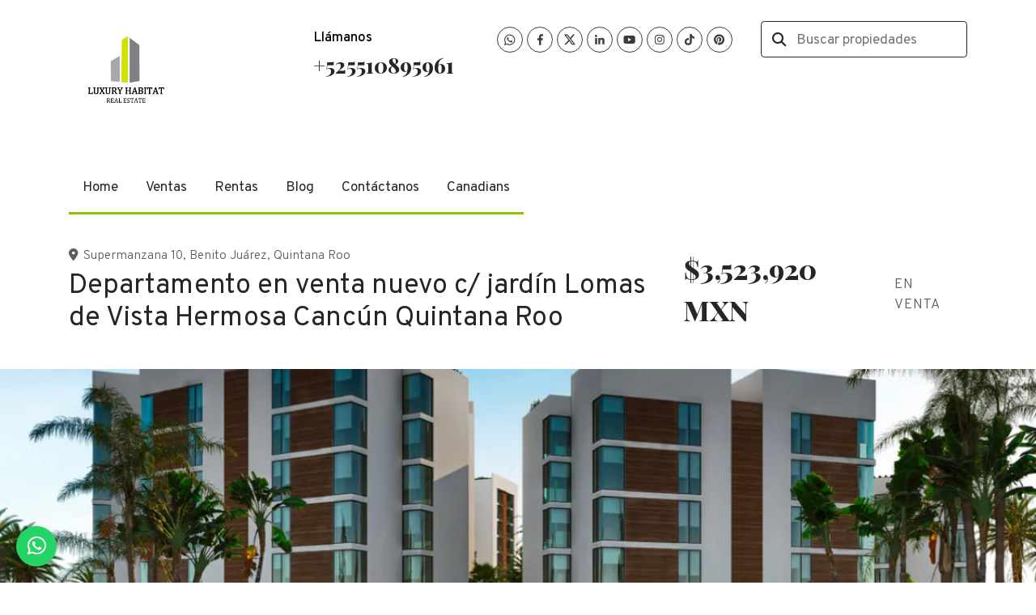

--- FILE ---
content_type: text/html; charset=utf-8
request_url: https://www.luxuryhabitat.com.mx/property/departamento-en-venta-con-jardin-a-estrenar-en-lomas-de-vista-hermosa-cancun
body_size: 14407
content:
<!DOCTYPE html>
<html lang="es">
  <head>
  <meta http-equiv="x-ua-compatible" content="IE=edge" />
  <meta http-equiv="Content-Type" content="text/html; charset=utf-8" />
  <meta name="description" content="Te ofrece espectaculares vistas a la Laguna y al Caribe. Un exclusivo desarrollo residencial rodeado de lo mejor de la naturaleza, ubicado en Lomas de Vista Hermosa, en Cancún. Nuestra privilegiada..."/>
  <meta name="keywords" content=""/>
  <meta name="viewport" content="width=device-width, initial-scale=1, maximum-scale=1, user-scalable=no">
  <title>Departamento en venta nuevo c/ jardín Lomas de Vista Hermosa Cancún Quintana Roo</title>
  <meta name="title" content="Departamento en venta nuevo c/ jardín Lomas de Vista Hermosa Cancún Quintana Roo"/>
  <meta content="https://www.luxuryhabitat.com.mx/property/departamento-en-venta-con-jardin-a-estrenar-en-lomas-de-vista-hermosa-cancun" property="og:url"></meta><meta content="https://www.luxuryhabitat.com.mx/property/departamento-en-venta-con-jardin-a-estrenar-en-lomas-de-vista-hermosa-cancun" itemprop="url"></meta><meta content="Departamento en venta nuevo c/ jardín Lomas de Vista Hermosa Cancún Quintana Roo" property="og:title"></meta><meta content="Departamento en venta nuevo c/ jardín Lomas de Vista Hermosa Cancún Quintana Roo" itemprop="name"></meta><meta content="Te ofrece espectaculares vistas a la Laguna y al Caribe. Un exclusivo desarrollo residencial rodeado de lo mejor de la naturaleza, ubicado en Lomas de Vista Hermosa, en Cancún. Nuestra privilegiada..." property="og:description"></meta><meta content="Te ofrece espectaculares vistas a la Laguna y al Caribe. Un exclusivo desarrollo residencial rodeado de lo mejor de la naturaleza, ubicado en Lomas de Vista Hermosa, en Cancún. Nuestra privilegiada..." itemprop="description"></meta><meta content="website" property="og:type"></meta><meta content="summary_large_image" name="twitter:card"></meta><meta content="@easybroker" name="twitter:site"></meta><meta content="@easybroker" name="twitter:creator"></meta><meta content="Departamento en venta nuevo c/ jardín Lomas de Vista Hermosa Cancún Quintana Roo" name="twitter:title"></meta><meta content="Te ofrece espectaculares vistas a la Laguna y al Caribe. Un exclusivo desarrollo residencial rodeado de lo mejor de la naturaleza, ubicado en Lomas de Vista Hermosa, en Cancún. Nuestra privilegiada..." name="twitter:description"></meta><meta content="https://assets.easybroker.com/property_images/2502102/39011697/EB-IP2102.png?height=300&amp;version=1750227129&amp;width=450" itemprop="image" property="og:image"></meta><meta content="450" property="og:image:width"></meta><meta content="300" property="og:image:height"></meta><meta content="https://assets.easybroker.com/property_images/2502102/39011697/EB-IP2102.png?height=300&amp;version=1750227129&amp;width=450" name="twitter:image"></meta>
<link rel="stylesheet" href="https://cdn.easybroker.com/assets/agent_websites-281d21d03f3be9dbdb7fba5c365bb4662225be459cd7bffae0d9f5f264e3ca0b.css" />
<script src="https://cdn.easybroker.com/assets/legacy/agent_websites-21395e11eef1e395d21dd9ccf7722d900a9b86e7ec5df3b9acf4a6067a60b635.js"></script>


  <script async src="https://www.googletagmanager.com/gtag/js?id=UA-73162302-1"></script>
  <script>
    window.dataLayer = window.dataLayer || [];
    function gtag(){dataLayer.push(arguments);}
    gtag('js', new Date());
    gtag('config', "UA-73162302-1");
  </script>


  <script>
    (g=>{var h,a,k,p="The Google Maps JavaScript API",c="google",l="importLibrary",q="__ib__",m=document,b=window;b=b[c]||(b[c]={});var d=b.maps||(b.maps={}),r=new Set,e=new URLSearchParams,u=()=>h||(h=new Promise(async(f,n)=>{await (a=m.createElement("script"));e.set("libraries",[...r]+"");for(k in g)e.set(k.replace(/[A-Z]/g,t=>"_"+t[0].toLowerCase()),g[k]);e.set("callback",c+".maps."+q);a.src=`https://maps.${c}apis.com/maps/api/js?`+e;d[q]=f;a.onerror=()=>h=n(Error(p+" could not load."));a.nonce=m.querySelector("script[nonce]")?.nonce||"";m.head.append(a)}));d[l]?console.warn(p+" only loads once. Ignoring:",g):d[l]=(f,...n)=>r.add(f)&&u().then(()=>d[l](f,...n))})
    ({
      key: "",
      v: "weekly",
      language: "es"
    });
  </script>

  <link rel="stylesheet" href="https://stackpath.bootstrapcdn.com/bootstrap/4.2.1/css/bootstrap.min.css" integrity="sha384-GJzZqFGwb1QTTN6wy59ffF1BuGJpLSa9DkKMp0DgiMDm4iYMj70gZWKYbI706tWS" crossorigin="anonymous">
  <link rel="stylesheet" href="https://cdn.easybroker.com/themes/shared/css/map.css?version=1763493818" />
  <link rel="stylesheet" href="https://cdn.easybroker.com/themes/shared/css/filters.css?version=1763493818" />
  <link rel="stylesheet" href="https://cdn.easybroker.com/themes/praga/stylesheets/style.css?version=1763493818" />
  <link rel="stylesheet" href="https://cdn.easybroker.com/themes/praga/stylesheets/styles-palette-4.css?version=1763493818" />
  <link rel="stylesheet" href="https://cdn.easybroker.com/themes/praga/stylesheets/responsive.css?version=1763493818" />
  <link rel="stylesheet" href="https://cdn.easybroker.com/themes/praga/stylesheets/custom-select.css?version=1763493818" />
  <link rel="stylesheet" href="https://cdn.easybroker.com/themes/shared/fontawesome/css/all.min.css?version=1763493818" />
  <link rel="stylesheet" href="https://cdn.easybroker.com/themes/shared/fontawesome/css/brands.min.css?version=1763493818" />
    <style>
.ws-float-button {
	position: fixed;
	bottom: 20px;
	left: 20px;
	width: 50px;
	height: 50px;
	background: #25D366;
	border-radius:50%;
	display:flex;
	align-items: center;
	justify-content: center;
	z-index: 9999;
	transition: all ease-in 0.25s;
	text-decoration: none!important;
	box-shadow: 0 3px 6px rgba(0,0,0,0.1)
}

.ws-float-button:hover {
	transform: scale(1.2);
	background: #128C7E
}

.ws-float-button i {
	color: white;
	font-size: 26px;
	text-decoration: none;
}
</style>

<a class="ws-float-button" href="https://api.whatsapp.com/send?phone=+525510895961&text=algo%20aqui" target="_blank"><i class="fab fa-whatsapp"></i></a>



<style type="text/css">
.featured-properties {
display:block!important;
}
.social-links {
  list-style: none;
  padding-left: 0;
}
.social-links li {
  display: inline-block;
  padding-right: 5px;
}
#main_menu li a {
  border-color: #92be07!important;
}
.accent-color, .top-head .contact .user-content h3, a, .eb a, .user-content h1, .user-content h2, .user-content h3, .user-content h4, .user-content h5, .user-content h6, .applied-filters ul li a:hover {
color: #99c709;
}
.gradient-bg, .btn-primary, .view-details a, .btn.submit.input-button, .input-button {
background: #a7d80e; /* Old browsers */
background: -moz-linear-gradient(top,  #a7d80e 0%, #99c709 100%); /* FF3.6+ */
background: -webkit-gradient(linear, left top, left bottom, color-stop(0%,#a7d80e), color-stop(100%,#99c709)); /* Chrome,Safari4+ */
background: -webkit-linear-gradient(top,  #a7d80e 0%,#99c709 100%); /* Chrome10+,Safari5.1+ */
background: -o-linear-gradient(top,  #a7d80e 0%,#99c709 100%); /* Opera 11.10+ */
background: -ms-linear-gradient(top,  #a7d80e 0%,#99c709 100%); /* IE10+ */
background: linear-gradient(to bottom,  #a7d80e 0%,#99c709 100%); /* W3C */
filter: progid:DXImageTransform.Microsoft.gradient( startColorstr='#a7d80e', endColorstr='#99c709',GradientType=0 ); /* IE6-9 */
}
.visible-xs.mobile-phone a {
    margin: 15px;
    position: fixed;
    bottom: 90px;
    right: 0;
    padding: 10px;
    background-color: white;
    color: #AECF45;
    border: 3px solid #AECF45;
    border-radius: 6px;
    z-index: 99;
</style>

<link rel="apple-touch-icon" sizes="180x180" href="https://s3.amazonaws.com/assets.moveglobally.com/organization_files/11260/apple-touch-icon.png">
<link rel="icon" type="image/png" sizes="32x32" href="https://s3.amazonaws.com/assets.moveglobally.com/organization_files/11260/favicon-32x32.png">
<link rel="icon" type="image/png" sizes="16x16" href="https://s3.amazonaws.com/assets.moveglobally.com/organization_files/11260/favicon-16x16.png">
<link rel="manifest" href="https://s3.amazonaws.com/assets.moveglobally.com/organization_files/11260/site.webmanifest">
<link rel="mask-icon" href="https://s3.amazonaws.com/assets.moveglobally.com/organization_files/11260/safari-pinned-tab.svg" color="#5bbad5">
<meta name="msapplication-TileColor" content="#da532c">
<meta name="theme-color" content="#ffffff">

<!-- Facebook Pixel Code -->
<script>
!function(f,b,e,v,n,t,s)
{if(f.fbq)return;n=f.fbq=function(){n.callMethod?
n.callMethod.apply(n,arguments):n.queue.push(arguments)};
if(!f._fbq)f._fbq=n;n.push=n;n.loaded=!0;n.version='2.0';
n.queue=[];t=b.createElement(e);t.async=!0;
t.src=v;s=b.getElementsByTagName(e)[0];
s.parentNode.insertBefore(t,s)}(window,document,'script',
'https://connect.facebook.net/en_US/fbevents.js');
 fbq('init', '365336123850209'); 
fbq('track', 'PageView');
</script>
<noscript>
 <img height="1" width="1" 
src="https://www.facebook.com/tr?id=365336123850209&ev=PageView
&noscript=1"/>
</noscript>
<!-- End Facebook Pixel Code -->

<!-- Load Facebook SDK for JavaScript -->
<div id="fb-root"></div>
<script>
window.fbAsyncInit = function() {
FB.init({
xfbml : true,
version : 'v9.0'
});
};

(function(d, s, id) {
var js, fjs = d.getElementsByTagName(s)[0];
if (d.getElementById(id)) return;
js = d.createElement(s); js.id = id;
js.src = 'https://connect.facebook.net/es_ES/sdk/xfbml.customerchat.js';
fjs.parentNode.insertBefore(js, fjs);
}(document, 'script', 'facebook-jssdk'));</script>

<style>
.pre-footer .col-lg-3 {
display: none;
}

.pre-footer .col-lg-4 {
margin-left: auto;
}

#mc_embed_signup h2,
#mc_embed_signup .indicates-required,
#mc_embed_signup .mc-field-group {
  margin-bottom: 15px;
}

#mc_embed_signup h2 {
  color: #ffff00;
}

#mc-embedded-subscribe {
padding: 10px 35px;
}
</style>



<link rel="shortcut icon" href="https://assets.easybroker.com/organization_files/11260/luxury_logo_verde.jpg" /><link rel="apple-touch-icon" href="https://assets.easybroker.com/organization_files/11260/luxury_logo_verde.jpg" />


  <script src="https://cdn.easybroker.com/themes/praga/javascripts/scripts.js?version=1763493818"></script>
  <script src="https://cdnjs.cloudflare.com/ajax/libs/popper.js/1.14.6/umd/popper.min.js" integrity="sha384-wHAiFfRlMFy6i5SRaxvfOCifBUQy1xHdJ/yoi7FRNXMRBu5WHdZYu1hA6ZOblgut" crossorigin="anonymous"></script>
  <script src="https://stackpath.bootstrapcdn.com/bootstrap/4.2.1/js/bootstrap.min.js" integrity="sha384-B0UglyR+jN6CkvvICOB2joaf5I4l3gm9GU6Hc1og6Ls7i6U/mkkaduKaBhlAXv9k" crossorigin="anonymous"></script>
</head>

  <body id="property" class="big-head">
      <!--Start of Zendesk Chat Script-->
<script type="text/javascript">
window.$zopim||(function(d,s){var z=$zopim=function(c){z._.push(c)},$=z.s=
d.createElement(s),e=d.getElementsByTagName(s)[0];z.set=function(o){z.set.
_.push(o)};z._=[];z.set._=[];$.async=!0;$.setAttribute("charset","utf-8");
$.src="https://v2.zopim.com/?5LjAh7USa0PWPCh7iYyyXFqBfoIU8KrG";z.t=+new Date;$.
type="text/javascript";e.parentNode.insertBefore($,e)})(document,"script");
</script>
<!--End of Zendesk Chat Script-->

<!-- Messenger Plugin de chat Code -->
<div id="fb-root"></div>

<!-- Your Plugin de chat code -->
<div id="fb-customer-chat" class="fb-customerchat">
</div>

<script>
var chatbox = document.getElementById('fb-customer-chat');
chatbox.setAttribute("page_id", "433198396847368");
chatbox.setAttribute("attribution", "biz_inbox");
</script>

<!-- Your SDK code -->
<script>
window.fbAsyncInit = function() {
FB.init({
xfbml : true,
version : 'v12.0'
});
};

(function(d, s, id) {
var js, fjs = d.getElementsByTagName(s)[0];
if (d.getElementById(id)) return;
js = d.createElement(s); js.id = id;
js.src = 'https://connect.facebook.net/es_LA/sdk/xfbml.customerchat.js';
fjs.parentNode.insertBefore(js, fjs);
}(document, 'script', 'facebook-jssdk'));
</script>


    <div class="header">
  <div class="container">
    <div class="top-head row d-none d-lg-flex py-4">
      <div class="col-lg-3 d-flex align-items-center">
        <div class="logo">
          <div class='user-content'><p><img src="https://assets.easybroker.com/organization_files/11260/WhatsApp_Image_2021-11-22_at_5.45.56_PM.jpeg" width="952" style=""></p></div>
        </div>
      </div>
      <div class="col-lg-3">
        <div class="phone pl-lg-3">
          <div class='user-content'><h6 style="color: #000;">Llámanos</h6><h4><a href="tel:+525510895961">+52<strong><span class="ql-cursor">﻿﻿﻿﻿﻿﻿﻿﻿﻿﻿﻿﻿﻿﻿﻿</span></strong>5510895961</a></h4></div>
        </div>
      </div>
      <div class="col-lg-3">
        <ul class="social-links list-inline">
  <li class="list-inline-item"><a class="whatsapp" target="_blank" href="https://wa.me/525510895961"></a></li>
  <li class="list-inline-item"><a class="facebook" target="_blank" href="https://www.facebook.com/luxuryhabitatmx"></a></li>
  <li class="list-inline-item"><a class="twitter" target="_blank" href="https://twitter.com/LuxuryHabitatMX"></a></li>
  <li class="list-inline-item"><a class="linkedin" target="_blank" href="https://www.linkedin.com/in/LuxuryHabitatMx"></a></li>
  <li class="list-inline-item"><a class="youtube" target="_blank" href="https://www.youtube.com/channel/UC_W4uI0N-n4_hCsbh2N8rCA"></a></li>
  <li class="list-inline-item"><a class="instagram" target="_blank" href="https://www.instagram.com/luxuryhabitatrealestate/?hl=es"></a></li>
  <li class="list-inline-item"><a class="tiktok" target="_blank" href="https://www.tiktok.com/@luxuryhabitatmx?_t=8nhoVkjeGHO&amp;_r=1"></a></li>
  <li class="list-inline-item"><a class="pinterest" target="_blank" href="https://es.pinterest.com/Luxuryhabitatmx/"></a></li>
</ul>

      </div>
      <div class="col-lg-3">
        <div class="search-input"><div id="code_search_form">
  <form class="header-search" action="/search_text" accept-charset="UTF-8" method="get">
    <button type="submit" class="btn"><i class="fa fa-search"></i></button>
    <input autocomplete="off" placeholder="Buscar propiedades" id="menu_search_code" class="form-control" type="text" name="search[text]" />
  </form>
</div>
</div>
        
        <div class='user-content'><h6><br></h6></div>
      </div>
    </div>

    <nav id="main_menu" class="navbar navbar-expand-lg navbar-light p-0">
      <div class="navbar-header">
        <div class="navbar-brand d-lg-none">
          <div class='user-content'><p><img src="https://assets.easybroker.com/organization_files/11260/WhatsApp_Image_2021-11-22_at_5.45.56_PM.jpeg" width="952" style=""></p></div>
        </div>
        <button class="navbar-toggler" type="button" data-toggle="collapse" data-target="#navbarSupportedContent" aria-controls="navbarSupportedContent" aria-expanded="false" aria-label="Toggle navigation">
          <i class="fa fa-bars"></i>
        </button>
      </div>
      <div class="collapse navbar-collapse" id="navbarSupportedContent">
        <ul class="navbar-nav mr-auto">
    <li class="nav-item ">
      <a class="nav-link" href="/">
        Home
        <span class="caret hidden"></span>
</a>    </li>
    <li class="nav-item dropdown">
      <a class="nav-link" href="/properties">
        Ventas
        <span class="caret hidden"></span>
</a>        <ul class="dropdown-menu" role="menu">
            <li class="">
              <a href="/dptos-venta">Departamentos</a>
            </li>
            <li class="">
              <a href="/casas-venta">Casas</a>
            </li>
            <li class="">
              <a href="/Desarrollos-nuevos">Desarrollos nuevos</a>
            </li>
        </ul>
    </li>
    <li class="nav-item dropdown">
      <a class="nav-link" href="/rentals">
        Rentas
        <span class="caret hidden"></span>
</a>        <ul class="dropdown-menu" role="menu">
            <li class="">
              <a href="/vacation_rentals">Rentas temporales</a>
            </li>
            <li class="">
              <a href="/Commercial-for-rent">Commercial for Rent</a>
            </li>
        </ul>
    </li>
    <li class="nav-item ">
      <a class="nav-link" href="https://luxuryhabitat.wordpress.com/">
        Blog
        <span class="caret hidden"></span>
</a>    </li>
    <li class="nav-item dropdown">
      <a class="nav-link" href="/contact">
        Contáctanos
        <span class="caret hidden"></span>
</a>        <ul class="dropdown-menu" role="menu">
            <li class="">
              <a href="/owners">Vende o Alquila aquí</a>
            </li>
            <li class="">
              <a href="/career">Bolsa de Trabajo</a>
            </li>
            <li class="">
              <a href="/about">Quiénes Somos</a>
            </li>
            <li class="">
              <a href="/misión">Nuestro Propósito</a>
            </li>
            <li class="">
              <a href="/aviso-de-privacidad">Aviso de privacidad</a>
            </li>
        </ul>
    </li>
    <li class="nav-item ">
      <a class="nav-link" href="/Propiedades-exclusivas-para-Canadienses">
        Canadians
        <span class="caret hidden"></span>
</a>    </li>
</ul>
<form class="d-lg-none code-search-form form-inline" action="/search_text" accept-charset="UTF-8" method="get">
  <div class="input-group">
    <input size="15" autocomplete="off" placeholder="Buscar propiedades" id="menu_search_code" class="form-control" type="text" name="search[text]" />
    <span class="input-group-btn">
      <input type="submit" name="commit" value="Ir" class="btn btn-primary" />
    </span>
  </div>
</form>
      </div>
    </nav>

    <div class="phone-mobile d-lg-none">
      <div class='user-content'><h6 style="color: #000;">Llámanos</h6><h4><a href="tel:+525510895961">+52<strong><span class="ql-cursor">﻿﻿﻿﻿﻿﻿﻿﻿﻿﻿﻿﻿﻿﻿﻿</span></strong>5510895961</a></h4></div>
      <ul class="social-links list-inline">
  <li class="list-inline-item"><a class="whatsapp" target="_blank" href="https://wa.me/525510895961"></a></li>
  <li class="list-inline-item"><a class="facebook" target="_blank" href="https://www.facebook.com/luxuryhabitatmx"></a></li>
  <li class="list-inline-item"><a class="twitter" target="_blank" href="https://twitter.com/LuxuryHabitatMX"></a></li>
  <li class="list-inline-item"><a class="linkedin" target="_blank" href="https://www.linkedin.com/in/LuxuryHabitatMx"></a></li>
  <li class="list-inline-item"><a class="youtube" target="_blank" href="https://www.youtube.com/channel/UC_W4uI0N-n4_hCsbh2N8rCA"></a></li>
  <li class="list-inline-item"><a class="instagram" target="_blank" href="https://www.instagram.com/luxuryhabitatrealestate/?hl=es"></a></li>
  <li class="list-inline-item"><a class="tiktok" target="_blank" href="https://www.tiktok.com/@luxuryhabitatmx?_t=8nhoVkjeGHO&amp;_r=1"></a></li>
  <li class="list-inline-item"><a class="pinterest" target="_blank" href="https://es.pinterest.com/Luxuryhabitatmx/"></a></li>
</ul>

    </div>

  </div>
</div>

    <div class="section-head bg-primary">
  <div class="container">
    <div class="name row">
      <div class="col-lg-8 d-flex flex-column">
        <h1 class="title">
    
    Departamento en venta nuevo c/ jardín Lomas de Vista Hermosa Cancún Quintana Roo
</h1>

<h2 class="location">
    <a href="/properties/mexico/quintana-roo/benito-juarez?ln=89195">Supermanzana 10</a>, <a href="/properties/mexico/quintana-roo/benito-juarez">Benito Juárez</a>, <a href="/properties/mexico/quintana-roo">Quintana Roo</a></h2>

      </div>
      <div class="col-lg-4">
        <div id="prices">
  

    <ul>
          <li class="price-type">
              <span class="listing-type-price">
                $3,523,920 MXN
              </span>
            <small class="listing-type">En Venta</small>
          </li>
    </ul>
</div>

      </div>
    </div>
  </div>
</div>
<div class="bg-dark">
  
  <div id="gallery">
      <div class="royal-image-slideshow royalSlider rsUni">
      <img class="rsImg" alt="1 de 29" data-rsbigimg="https://assets.easybroker.com/property_images/2502102/39011697/EB-IP2102.png?version=1750227129" data-rsTmb="https://assets.easybroker.com/property_images/2502102/39011697/EB-IP2102.png?height=300&amp;version=1750227129&amp;width=450" data-load-rasterized-image="true" src="https://assets.easybroker.com/property_images/2502102/39011697/EB-IP2102.png?version=1750227129" />
      <img class="rsImg" alt="2 de 29" data-rsbigimg="https://assets.easybroker.com/property_images/2502102/39011689/EB-IP2102.jpeg?version=1750227129" data-rsTmb="https://assets.easybroker.com/property_images/2502102/39011689/EB-IP2102.jpeg?height=300&amp;version=1750227129&amp;width=450" data-load-rasterized-image="true" src="https://assets.easybroker.com/property_images/2502102/39011689/EB-IP2102.jpeg?version=1750227129" />
      <img class="rsImg" alt="3 de 29" data-rsbigimg="https://assets.easybroker.com/property_images/2502102/39011691/EB-IP2102.jpeg?version=1750227129" data-rsTmb="https://assets.easybroker.com/property_images/2502102/39011691/EB-IP2102.jpeg?height=300&amp;version=1750227129&amp;width=450" data-load-rasterized-image="true" src="https://assets.easybroker.com/property_images/2502102/39011691/EB-IP2102.jpeg?version=1750227129" />
      <img class="rsImg" alt="4 de 29" data-rsbigimg="https://assets.easybroker.com/property_images/2502102/39011857/EB-IP2102.png?version=1750227129" data-rsTmb="https://assets.easybroker.com/property_images/2502102/39011857/EB-IP2102.png?height=300&amp;version=1750227129&amp;width=450" data-load-rasterized-image="true" src="https://assets.easybroker.com/property_images/2502102/39011857/EB-IP2102.png?version=1750227129" />
      <img class="rsImg" alt="5 de 29" data-rsbigimg="https://assets.easybroker.com/property_images/2502102/39011699/EB-IP2102.png?version=1750227129" data-rsTmb="https://assets.easybroker.com/property_images/2502102/39011699/EB-IP2102.png?height=300&amp;version=1750227129&amp;width=450" data-load-rasterized-image="true" src="https://assets.easybroker.com/property_images/2502102/39011699/EB-IP2102.png?version=1750227129" />
      <img class="rsImg" alt="6 de 29" data-rsbigimg="https://assets.easybroker.com/property_images/2502102/39011847/EB-IP2102.png?version=1750227129" data-rsTmb="https://assets.easybroker.com/property_images/2502102/39011847/EB-IP2102.png?height=300&amp;version=1750227129&amp;width=450" data-load-rasterized-image="true" src="https://assets.easybroker.com/property_images/2502102/39011847/EB-IP2102.png?version=1750227129" />
      <img class="rsImg" alt="7 de 29" data-rsbigimg="https://assets.easybroker.com/property_images/2502102/39011701/EB-IP2102.png?version=1750227129" data-rsTmb="https://assets.easybroker.com/property_images/2502102/39011701/EB-IP2102.png?height=300&amp;version=1750227129&amp;width=450" data-load-rasterized-image="true" src="https://assets.easybroker.com/property_images/2502102/39011701/EB-IP2102.png?version=1750227129" />
      <img class="rsImg" alt="8 de 29" data-rsbigimg="https://assets.easybroker.com/property_images/2502102/39011860/EB-IP2102.png?version=1750227129" data-rsTmb="https://assets.easybroker.com/property_images/2502102/39011860/EB-IP2102.png?height=300&amp;version=1750227129&amp;width=450" data-load-rasterized-image="true" src="https://assets.easybroker.com/property_images/2502102/39011860/EB-IP2102.png?version=1750227129" />
      <img class="rsImg" alt="9 de 29" data-rsbigimg="https://assets.easybroker.com/property_images/2502102/39011704/EB-IP2102.png?version=1750227129" data-rsTmb="https://assets.easybroker.com/property_images/2502102/39011704/EB-IP2102.png?height=300&amp;version=1750227129&amp;width=450" data-load-rasterized-image="true" src="https://assets.easybroker.com/property_images/2502102/39011704/EB-IP2102.png?version=1750227129" />
      <img class="rsImg" alt="10 de 29" data-rsbigimg="https://assets.easybroker.com/property_images/2502102/39011886/EB-IP2102.jpeg?version=1750227129" data-rsTmb="https://assets.easybroker.com/property_images/2502102/39011886/EB-IP2102.jpeg?height=300&amp;version=1750227129&amp;width=450" data-load-rasterized-image="true" src="https://assets.easybroker.com/property_images/2502102/39011886/EB-IP2102.jpeg?version=1750227129" />
      <img class="rsImg" alt="11 de 29" data-rsbigimg="https://assets.easybroker.com/property_images/2502102/39011871/EB-IP2102.png?version=1750227129" data-rsTmb="https://assets.easybroker.com/property_images/2502102/39011871/EB-IP2102.png?height=300&amp;version=1750227129&amp;width=450" data-load-rasterized-image="true" src="https://assets.easybroker.com/property_images/2502102/39011871/EB-IP2102.png?version=1750227129" />
      <img class="rsImg" alt="12 de 29" data-rsbigimg="https://assets.easybroker.com/property_images/2502102/39011707/EB-IP2102.jpeg?version=1750227129" data-rsTmb="https://assets.easybroker.com/property_images/2502102/39011707/EB-IP2102.jpeg?height=300&amp;version=1750227129&amp;width=450" data-load-rasterized-image="true" src="https://assets.easybroker.com/property_images/2502102/39011707/EB-IP2102.jpeg?version=1750227129" />
      <img class="rsImg" alt="13 de 29" data-rsbigimg="https://assets.easybroker.com/property_images/2502102/39011892/EB-IP2102.jpeg?version=1750227129" data-rsTmb="https://assets.easybroker.com/property_images/2502102/39011892/EB-IP2102.jpeg?height=300&amp;version=1750227129&amp;width=450" data-load-rasterized-image="true" src="https://assets.easybroker.com/property_images/2502102/39011892/EB-IP2102.jpeg?version=1750227129" />
      <img class="rsImg" alt="14 de 29" data-rsbigimg="https://assets.easybroker.com/property_images/2502102/39011898/EB-IP2102.jpeg?version=1750227129" data-rsTmb="https://assets.easybroker.com/property_images/2502102/39011898/EB-IP2102.jpeg?height=300&amp;version=1750227129&amp;width=450" data-load-rasterized-image="true" src="https://assets.easybroker.com/property_images/2502102/39011898/EB-IP2102.jpeg?version=1750227129" />
      <img class="rsImg" alt="15 de 29" data-rsbigimg="https://assets.easybroker.com/property_images/2502102/39011709/EB-IP2102.jpeg?version=1750227129" data-rsTmb="https://assets.easybroker.com/property_images/2502102/39011709/EB-IP2102.jpeg?height=300&amp;version=1750227129&amp;width=450" data-load-rasterized-image="true" src="https://assets.easybroker.com/property_images/2502102/39011709/EB-IP2102.jpeg?version=1750227129" />
      <img class="rsImg" alt="16 de 29" data-rsbigimg="https://assets.easybroker.com/property_images/2502102/39011723/EB-IP2102.jpeg?version=1750227129" data-rsTmb="https://assets.easybroker.com/property_images/2502102/39011723/EB-IP2102.jpeg?height=300&amp;version=1750227129&amp;width=450" data-load-rasterized-image="true" src="https://assets.easybroker.com/property_images/2502102/39011723/EB-IP2102.jpeg?version=1750227129" />
      <img class="rsImg" alt="17 de 29" data-rsbigimg="https://assets.easybroker.com/property_images/2502102/39011712/EB-IP2102.jpeg?version=1750227129" data-rsTmb="https://assets.easybroker.com/property_images/2502102/39011712/EB-IP2102.jpeg?height=300&amp;version=1750227129&amp;width=450" data-load-rasterized-image="true" src="https://assets.easybroker.com/property_images/2502102/39011712/EB-IP2102.jpeg?version=1750227129" />
      <img class="rsImg" alt="18 de 29" data-rsbigimg="https://assets.easybroker.com/property_images/2502102/39011901/EB-IP2102.jpeg?version=1750227129" data-rsTmb="https://assets.easybroker.com/property_images/2502102/39011901/EB-IP2102.jpeg?height=300&amp;version=1750227129&amp;width=450" data-load-rasterized-image="true" src="https://assets.easybroker.com/property_images/2502102/39011901/EB-IP2102.jpeg?version=1750227129" />
      <img class="rsImg" alt="19 de 29" data-rsbigimg="https://assets.easybroker.com/property_images/2502102/39011739/EB-IP2102.png?version=1750227129" data-rsTmb="https://assets.easybroker.com/property_images/2502102/39011739/EB-IP2102.png?height=300&amp;version=1750227129&amp;width=450" data-load-rasterized-image="true" src="https://assets.easybroker.com/property_images/2502102/39011739/EB-IP2102.png?version=1750227129" />
      <img class="rsImg" alt="20 de 29" data-rsbigimg="https://assets.easybroker.com/property_images/2502102/39011905/EB-IP2102.jpeg?version=1750227129" data-rsTmb="https://assets.easybroker.com/property_images/2502102/39011905/EB-IP2102.jpeg?height=300&amp;version=1750227129&amp;width=450" data-load-rasterized-image="true" src="https://assets.easybroker.com/property_images/2502102/39011905/EB-IP2102.jpeg?version=1750227129" />
      <img class="rsImg" alt="21 de 29" data-rsbigimg="https://assets.easybroker.com/property_images/2502102/39011756/EB-IP2102.jpg?version=1750227129" data-rsTmb="https://assets.easybroker.com/property_images/2502102/39011756/EB-IP2102.jpg?height=300&amp;version=1750227129&amp;width=450" data-load-rasterized-image="true" src="https://assets.easybroker.com/property_images/2502102/39011756/EB-IP2102.jpg?version=1750227129" />
      <img class="rsImg" alt="22 de 29" data-rsbigimg="https://assets.easybroker.com/property_images/2502102/39011906/EB-IP2102.png?version=1750227129" data-rsTmb="https://assets.easybroker.com/property_images/2502102/39011906/EB-IP2102.png?height=300&amp;version=1750227129&amp;width=450" data-load-rasterized-image="true" src="https://assets.easybroker.com/property_images/2502102/39011906/EB-IP2102.png?version=1750227129" />
      <img class="rsImg" alt="23 de 29" data-rsbigimg="https://assets.easybroker.com/property_images/2502102/39011908/EB-IP2102.jpeg?version=1750227129" data-rsTmb="https://assets.easybroker.com/property_images/2502102/39011908/EB-IP2102.jpeg?height=300&amp;version=1750227129&amp;width=450" data-load-rasterized-image="true" src="https://assets.easybroker.com/property_images/2502102/39011908/EB-IP2102.jpeg?version=1750227129" />
      <img class="rsImg" alt="24 de 29" data-rsbigimg="https://assets.easybroker.com/property_images/2502102/39011761/EB-IP2102.jpg?version=1750227129" data-rsTmb="https://assets.easybroker.com/property_images/2502102/39011761/EB-IP2102.jpg?height=300&amp;version=1750227129&amp;width=450" data-load-rasterized-image="true" src="https://assets.easybroker.com/property_images/2502102/39011761/EB-IP2102.jpg?version=1750227129" />
      <img class="rsImg" alt="25 de 29" data-rsbigimg="https://assets.easybroker.com/property_images/2502102/39011764/EB-IP2102.jpg?version=1750227129" data-rsTmb="https://assets.easybroker.com/property_images/2502102/39011764/EB-IP2102.jpg?height=300&amp;version=1750227129&amp;width=450" data-load-rasterized-image="true" src="https://assets.easybroker.com/property_images/2502102/39011764/EB-IP2102.jpg?version=1750227129" />
      <img class="rsImg" alt="26 de 29" data-rsbigimg="https://assets.easybroker.com/property_images/2502102/39011768/EB-IP2102.jpg?version=1750227129" data-rsTmb="https://assets.easybroker.com/property_images/2502102/39011768/EB-IP2102.jpg?height=300&amp;version=1750227129&amp;width=450" data-load-rasterized-image="true" src="https://assets.easybroker.com/property_images/2502102/39011768/EB-IP2102.jpg?version=1750227129" />
      <img class="rsImg" alt="27 de 29" data-rsbigimg="https://assets.easybroker.com/property_images/2502102/39011770/EB-IP2102.jpg?version=1750227129" data-rsTmb="https://assets.easybroker.com/property_images/2502102/39011770/EB-IP2102.jpg?height=300&amp;version=1750227129&amp;width=450" data-load-rasterized-image="true" src="https://assets.easybroker.com/property_images/2502102/39011770/EB-IP2102.jpg?version=1750227129" />
      <img class="rsImg" alt="28 de 29" data-rsbigimg="https://assets.easybroker.com/property_images/2502102/39011772/EB-IP2102.jpg?version=1750227129" data-rsTmb="https://assets.easybroker.com/property_images/2502102/39011772/EB-IP2102.jpg?height=300&amp;version=1750227129&amp;width=450" data-load-rasterized-image="true" src="https://assets.easybroker.com/property_images/2502102/39011772/EB-IP2102.jpg?version=1750227129" />
      <img class="rsImg" alt="29 de 29" data-rsbigimg="https://assets.easybroker.com/property_images/2502102/39011774/EB-IP2102.jpg?version=1750227129" data-rsTmb="https://assets.easybroker.com/property_images/2502102/39011774/EB-IP2102.jpg?height=300&amp;version=1750227129&amp;width=450" data-load-rasterized-image="true" src="https://assets.easybroker.com/property_images/2502102/39011774/EB-IP2102.jpg?version=1750227129" />
  </div>

  </div>

</div>
<div class="bg-dark text-light mb-3">
  <div class="container">
    <div class="row">
      <div class="col-lg-8">
        
  <div id="main_features">
    <ul>
          <li class="d-none d-lg-block">
            <span>$3,523,920 MXN</span>
            <small>
              En Venta
            </small>
          </li>
        <li>
          <span>3</span>
          <small>
            Recámaras
          </small>
        </li>
        <li>
          <span>2</span>
          <small>
            Baños
          </small>
        </li>
        <li>
          <span>97.12 m²</span>
          <small>
            de construcción
          </small>
        </li>
        <li>
          <span>2</span>
          <small>
            Estacionamientos
          </small>
        </li>
    </ul>
  </div>

      </div>
    </div>
  </div>
</div>
<div class="container">
  <div class="row">
    <div class="col-lg-8 property-description">
      <a href="#" class="hide btn btn-partners btn-primary btn-default btn-block btn-lg" target="_blank"><img style="margin-right: 10px;" src="/themes/praga/images/btn-partner-img.png" />Ver Tour Virtual</a>
      <div id="summary" class="summary-section">
  <div class="summary-title">
    <h4>Detalles</h4>
  </div>
  <ul>
    <li><span>Tipo:</span> <strong>Departamento</strong></li><li><span>ID:</span> <strong>EB-IP2102</strong></li><li><span>Antigüedad:</span> <strong>A estrenar</strong></li><li><span>Recámaras:</span> <strong>3 recámaras</strong></li><li><span>Baños:</span> <strong>2</strong></li><li><span>Piso:</span> <strong>3</strong></li>  <li class="agent"><span>Asesor:</span> <strong>Contacto Luxury Habitat Real Estate Mexico</strong></li>
  </ul>
</div>

      
<div id="description" class="summary-section" data-visibility-scope>
  <div class="summary-title">
    <h4>Descripción</h4>
    
  </div>
  <div class="info">
    Te ofrece espectaculares vistas a la Laguna y al Caribe. Un exclusivo desarrollo residencial rodeado de lo mejor de la naturaleza,  ubicado en Lomas de Vista Hermosa, en Cancún. Nuestra privilegiada ubicación te permitirá estar conectado con toda la ciudad.<br/><br/>Encontraras departamentos con:<br/>TIPO "A"<br/>2 recamaras <br/>2  baños <br/>Terraza<br/>Cuarto de lavado<br/>2 cajones de estacionamiento <br/>Área total de 84.87 m2<br/>TIPO GARDEN HOUSE<br/>2 recamaras <br/>2  baños <br/>Terraza<br/>Jardín<br/>Cuarto de lavado<br/>2 cajones de estacionamiento <br/>Área total de 104.59 m2<br/>TIPO "B"<br/>3 recamaras <br/>2  baños <br/>Terraza<br/>Cuarto de lavado<br/>2 cajones de estacionamiento <br/>Área total de 97.12 m2<br/><br/>A pocos minutos del aeropuerto son 184 viviendas en 6 torres en espiral ascendente con 368 cajones de estacionamiento a nivel de piso y estacionamiento para visitas. Te ofrecen una plaza central donde encontraras todas las amenidades para una vida recreativa y de relajación como son:<br/><br/>Alberca <br/>Chapoteadero<br/>Asoleadero<br/>Jardín de Meditación<br/>Juegos infantiles <br/>Snack bar <br/>Salas Lounge <br/>Zona de mascotas <br/>Salón de usos múltiples <br/>Gimnasio<br/>Cancha de Pádel<br/>Servicios<br/><br/>Ven y disfruta al máximo en un maravilloso lugar del sol agua y tus seres queridos.<br/> Haz tu cita ahora !
  </div>
</div>

      

        <div class="amenities summary-section">
    <div class="summary-title">
      <h4>Amenidades</h4>
    </div>
    <div class="info row">
        <div class="col-md-6">
          <ul>
              <li>Cisterna</li>
              <li>Facilidad para estacionarse</li>
              <li>Jardín</li>
              <li>Parrilla</li>
              <li>Terraza</li>
              <li>Circuito cerrado</li>
              <li>Cocina integral</li>
              <li>Cuarto de servicio</li>
              <li>Fraccionamiento privado</li>
          </ul>
        </div>
        <div class="col-md-6">
          <ul>
              <li>Seguridad 24 horas</li>
              <li>Una sola planta</li>
              <li>Alberca</li>
              <li>Área de juegos infantiles</li>
              <li>Gimnasio</li>
              <li>Salón de usos múltiples</li>
              <li>Mascotas permitidas</li>
              <li>Permitido fumar</li>
          </ul>
        </div>
    </div>
  </div>

      
      <div id="video" class="summary-section">
</div>

      <div id="virtual_tour">
</div>

    </div>
    <div class="col-lg-4 contact-form d-none d-lg-block">
      <div class="form-wrapper card">
        <div id="contact_form_wrapper" class="card-body">
          <div class="info-box text-center">
            <div class="agent text-center">
    <span class="agent-image"><img class="avatar rounded" alt="Contacto Luxury Habitat Real Estate Mexico" title="Contacto Luxury Habitat Real Estate Mexico" src="https://assets.easybroker.com/profile_images/26831/bueno__scaled_.png?height=200&amp;version=1757444147&amp;width=200" /></span>
  <div class="agent-info">
      <h4 class="mb-0"><strong>Contacto Luxury Habitat Real Estate Mexico</strong></h4>
      <ul class="list-unstyled list-inline">
        <li><a class="phone" href="tel:+525510895961">+525510895961</a></li>
        <li class="cell"><a href="tel:5510895961">5510895961</a></li>
      </ul>
  </div>
</div>

          </div>
          <div id="confirmation_container" class="hidden"></div>
<div id="contact_form" class="form">
  <a id="contact_form_anchor" name="contact_form"></a>
  
  <form action="/create_property_request" accept-charset="UTF-8" data-remote="true" method="post"><input type="hidden" name="authenticity_token" value="DMILGCMMLHgl3186GBlM0PPKy7BzdOLPQ9SkKze0ECh8mqmE7vilyohQhUfER3_1y3cyRazZpZ3QvdupYhHl1g" autocomplete="off" />
    <input type="hidden" name="lang" id="lang" value="es" autocomplete="off" />
    <input value="" autocomplete="off" type="hidden" name="contact_request[form_code]" id="contact_request_form_code" />
    <input autocomplete="off" type="hidden" value="11260" name="contact_request[organization_id]" id="contact_request_organization_id" />
    <input value="www.luxuryhabitat.com.mx" autocomplete="off" type="hidden" name="contact_request[source]" id="contact_request_source" />
    <input autocomplete="off" type="hidden" value="EB-IP2102" name="contact_request[property_id]" id="contact_request_property_id" />
    <div class="form-group">
      <input class="form-control" placeholder="Tu nombre" type="text" name="contact_request[name]" id="contact_request_name" />
    </div>
    <div class="hide">
      <input type="text" name="contact_request[company_name]" id="contact_request_company_name" class="form_control" placeholder="Company Name" autocomplete="off" tabindex="-1" />
    </div>
    <div class="form-group">
      <input class="form-control" placeholder="Email" type="text" name="contact_request[email]" id="contact_request_email" />
    </div>
    <div class="form-group">
      <input class="form-control" placeholder="Número de teléfono" type="text" name="contact_request[phone]" id="contact_request_phone" />
    </div>
    <div class="form-group">
      <textarea rows="4" class="form-control" name="contact_request[message]" id="contact_request_message">
Me interesa mucho esta propiedad y quiero recibir más información.
¡Gracias!</textarea>    </div>
    <div class="form-group">
      <input type="submit" name="commit" value="Enviar" id="submit_button" data-submit-with-text="Enviando..." class="btn submit btn-primary btn-lg btn-block" autocomplete="off" />
    </div>
</form>
</div>  <img style="display: none;" alt="EB-IP2102" src="https://www.easybroker.com/track/2502102.gif?source=www.luxuryhabitat.com.mx" />

        </div>
      </div>
      <a target="_blank" class="print-property" href="/print-property?slug=departamento-en-venta-con-jardin-a-estrenar-en-lomas-de-vista-hermosa-cancun"><i class="far fa-print mr-1"></i><span class="print-link-text">Imprimir propiedad</span></a>
      <div class='user-content'></div>
    </div>
  </div>
</div>
<div class="container">
    <div class="map-container">
    <div class="container">
      <div class="location">
        <p>Ubicación</p>
        <h4>Supermanzana 10, Benito Juárez, Quintana Roo</h4>
      </div>
    </div>
    <div data-lazy-iframe-url="https://www.google.com/maps/embed/v1/place?key=AIzaSyBDhRiVXTnSWRjUhgGZTbj09HpmXUxTeBs&amp;q=21.120461,-86.8341067" data-trigger="observer"></div>
  </div>

  <button id="contact-button" type="button" class="btn btn-primary btn-lg btn-contact d-lg-none d-sm-block d-block" data-toggle="modal" data-target="#contactModal">
    <div class='user-content'>Contáctanos</div>
  </button>
</div>
<div class="bg-primary similar-properties">
    <h4 class="text-center content-title d-none d-lg-block mb-4">Propiedades destacadas</h4>

<div class="featured-properties content d-none d-lg-block pb-4">
  <div class="container">
    <!-- FEATURED BOOTSTRAP CAROUSEL -->
      <div id="featured_properties" class="carousel slide" data-ride="carousel">

        <div class="carousel-inner">
              <div class="carousel-item active">
                <div class="row">
                    <div class="col-md-6 col-lg-4">
  <div class="thumbnail">
    <div class="title-image">
      <span class="listing-type">En Venta</span>
      <a href="https://www.luxuryhabitat.com.mx/property/house-for-sale-in-montgomery-conroe-texas"><img src="https://assets.easybroker.com/property_images/5319351/91766861/EB-TK9351.jpg?height=300&amp;version=1750208094&amp;width=450" /></a>
        <h5 class="mb-0">
          <span class="listing-type-price">$419,000 USD</span>
        </h5>
    </div>
    <div class="caption">
      Casa en The Woodlands, Montgomery
      <div class="row main-features">
        <div class="col-auto pr-1 ">
          <i class="fa fa-bed"></i>
          4 recámaras
        </div>
        <div class="col-auto pr-1 ">
          <i class="fa fa-bath"></i>
          2 baños
        </div>
        <div class="col-auto pr-1 ">
          <i class="fa fa-arrows"></i>
          227 m²
        </div>
      </div>
    </div>
  </div>
</div>

                    <div class="col-md-6 col-lg-4">
  <div class="thumbnail">
    <div class="title-image">
      <span class="listing-type">En Venta</span>
      <a href="https://www.luxuryhabitat.com.mx/property/casa-en-venta-lomas-de-vista-hermosa-cuajimalpa-de-morelos-lomas-de-vista-hermosa-cuajimalpa-de-morelos"><img src="https://assets.easybroker.com/property_images/4006287/67116518/EB-OJ6287.jpeg?height=300&amp;version=1748109706&amp;width=450" /></a>
        <h5 class="mb-0">
          <span class="listing-type-price">$18,418,000 MXN</span>
        </h5>
    </div>
    <div class="caption">
      Casa en Lomas de Vista Hermosa, Cuajimalpa de Morelos
      <div class="row main-features">
        <div class="col-auto pr-1 ">
          <i class="fa fa-bed"></i>
          3 recámaras
        </div>
        <div class="col-auto pr-1 ">
          <i class="fa fa-bath"></i>
          3 baños
        </div>
        <div class="col-auto pr-1 ">
          <i class="fa fa-arrows"></i>
          384 m²
        </div>
      </div>
    </div>
  </div>
</div>

                    <div class="col-md-6 col-lg-4">
  <div class="thumbnail">
    <div class="title-image">
      <span class="listing-type">En Venta</span>
      <a href="https://www.luxuryhabitat.com.mx/property/pre-sale-apartment-north-miami-beach-fl-usa"><img src="https://assets.easybroker.com/property_images/5587912/97200900/EB-UL7912.jpg?height=300&amp;version=1760731389&amp;width=450" /></a>
        <h5 class="mb-0">
          <span class="listing-type-price">$600,920 USD</span>
        </h5>
    </div>
    <div class="caption">
      Departamento en Sunny Isles Beach, North Miami Beach
      <div class="row main-features">
        <div class="col-auto pr-1 ">
          <i class="fa fa-bed"></i>
          2 recámaras
        </div>
        <div class="col-auto pr-1 ">
          <i class="fa fa-bath"></i>
          2 baños
        </div>
        <div class="col-auto pr-1 ">
          <i class="fa fa-arrows"></i>
          81 m²
        </div>
      </div>
    </div>
  </div>
</div>

                </div>
              </div>
              <div class="carousel-item ">
                <div class="row">
                    <div class="col-md-6 col-lg-4">
  <div class="thumbnail">
    <div class="title-image">
      <span class="listing-type">En Venta</span>
      <a href="https://www.luxuryhabitat.com.mx/property/a-pie-de-playa-comodo-departamento-en-el-dorado"><img src="https://assets.easybroker.com/property_images/1757387/66491247/EB-FS7387.jpeg?height=300&amp;version=1695603632&amp;width=450" /></a>
        <h5 class="mb-0">
          <span class="listing-type-price">$15,000,000 MXN</span>
        </h5>
    </div>
    <div class="caption">
      Departamento en Club Deportivo, Acapulco de Juárez
      <div class="row main-features">
        <div class="col-auto pr-1 ">
          <i class="fa fa-bed"></i>
          4 recámaras
        </div>
        <div class="col-auto pr-1 ">
          <i class="fa fa-bath"></i>
          4 baños
        </div>
        <div class="col-auto pr-1 ">
          <i class="fa fa-arrows"></i>
          530 m²
        </div>
      </div>
    </div>
  </div>
</div>

                    <div class="col-md-6 col-lg-4">
  <div class="thumbnail">
    <div class="title-image">
      <span class="listing-type">En Venta</span>
      <a href="https://www.luxuryhabitat.com.mx/property/casa-en-venta-privada-del-secreto-bosque-real-huixquilucan-estado-de-mexico"><img src="https://assets.easybroker.com/property_images/2021776/31653529/EB-GT1776.jpeg?height=300&amp;version=1750369945&amp;width=450" /></a>
        <h5 class="mb-0">
          <span class="listing-type-price">$58,000,000 MXN</span>
        </h5>
    </div>
    <div class="caption">
      Casa en Bosque Real, Huixquilucan
      <div class="row main-features">
        <div class="col-auto pr-1 ">
          <i class="fa fa-bed"></i>
          4 recámaras
        </div>
        <div class="col-auto pr-1 ">
          <i class="fa fa-bath"></i>
          4 baños
        </div>
        <div class="col-auto pr-1 ">
          <i class="fa fa-arrows"></i>
          750 m²
        </div>
      </div>
    </div>
  </div>
</div>

                    <div class="col-md-6 col-lg-4">
  <div class="thumbnail">
    <div class="title-image">
      <span class="listing-type">En Venta</span>
      <a href="https://www.luxuryhabitat.com.mx/property/apartment-for-sale-at-the-residences-costa-mujeres-in-cancun-quintana-roo-mar-caribe-isla-mujeres"><img src="https://assets.easybroker.com/property_images/5314681/91673060/EB-TK4681.jpg?height=300&amp;version=1750092949&amp;width=450" /></a>
        <h5 class="mb-0">
          <span class="listing-type-price">$4,473,000 USD</span>
        </h5>
    </div>
    <div class="caption">
      Departamento en Mar Caribe, Isla Mujeres
      <div class="row main-features">
        <div class="col-auto pr-1 ">
          <i class="fa fa-bed"></i>
          4 recámaras
        </div>
        <div class="col-auto pr-1 ">
          <i class="fa fa-bath"></i>
          1 baño
        </div>
        <div class="col-auto pr-1 ">
          <i class="fa fa-arrows"></i>
          507 m²
        </div>
      </div>
    </div>
  </div>
</div>

                </div>
              </div>
              <div class="carousel-item ">
                <div class="row">
                    <div class="col-md-6 col-lg-4">
  <div class="thumbnail">
    <div class="title-image">
      <span class="listing-type">En Renta</span>
      <a href="https://www.luxuryhabitat.com.mx/property/casa-en-renta-residencial-en-the-woodlands-en-harris-county-en-tx"><img src="https://assets.easybroker.com/property_images/5296241/91308604/EB-TI6241.jpg?height=300&amp;version=1749254921&amp;width=450" /></a>
        <h5 class="mb-0">
          <span class="listing-type-price">$85,000 MXN</span>
        </h5>
    </div>
    <div class="caption">
      Casa en The Woodlands, The Woodlands
      <div class="row main-features">
        <div class="col-auto pr-1 ">
          <i class="fa fa-bed"></i>
          5 recámaras
        </div>
        <div class="col-auto pr-1 ">
          <i class="fa fa-bath"></i>
          3 baños
        </div>
        <div class="col-auto pr-1 ">
          <i class="fa fa-arrows"></i>
          853.13 m²
        </div>
      </div>
    </div>
  </div>
</div>

                    <div class="col-md-6 col-lg-4">
  <div class="thumbnail">
    <div class="title-image">
      <span class="listing-type">En Venta</span>
      <a href="https://www.luxuryhabitat.com.mx/property/residential-house-on-hibiscus-dr-miami-beach-fl"><img src="https://assets.easybroker.com/property_images/5144370/88326691/EB-ST4370.jpeg?height=300&amp;version=1743637472&amp;width=450" /></a>
        <h5 class="mb-0">
          <span class="listing-type-price">$59,900,000 USD</span>
        </h5>
    </div>
    <div class="caption">
      Casa en Miami Beach
      <div class="row main-features">
        <div class="col-auto pr-1 ">
          <i class="fa fa-bed"></i>
          7 recámaras
        </div>
        <div class="col-auto pr-1 ">
          <i class="fa fa-bath"></i>
          7 baños
        </div>
        <div class="col-auto pr-1 ">
          <i class="fa fa-arrows"></i>
          8,110 m²
        </div>
      </div>
    </div>
  </div>
</div>

                    <div class="col-md-6 col-lg-4">
  <div class="thumbnail">
    <div class="title-image">
      <span class="listing-type">En Venta</span>
      <a href="https://www.luxuryhabitat.com.mx/property/local-comercial-en-venta-en-tulum-aldea-zama-quintana-roo"><img src="https://assets.easybroker.com/property_images/5618471/97841868/EB-UO8471.jpg?height=300&amp;version=1761867706&amp;width=450" /></a>
        <h5 class="mb-0">
          <span class="listing-type-price">$5,195,360 MXN</span>
        </h5>
    </div>
    <div class="caption">
      Local comercial en Aldea Zamá, Tulum
      <div class="row main-features">
        <div class="col-auto pr-1 hide">
          <i class="fa fa-bed"></i>
          
        </div>
        <div class="col-auto pr-1 ">
          <i class="fa fa-bath"></i>
          1 baño
        </div>
        <div class="col-auto pr-1 ">
          <i class="fa fa-arrows"></i>
          68.36 m²
        </div>
      </div>
    </div>
  </div>
</div>

                </div>
              </div>
              <div class="carousel-item ">
                <div class="row">
                    <div class="col-md-6 col-lg-4">
  <div class="thumbnail">
    <div class="title-image">
      <span class="listing-type">En Venta</span>
      <a href="https://www.luxuryhabitat.com.mx/property/casa-residencial-en-venta-en-palm-compound-ave-miami-beach-fl"><img src="https://assets.easybroker.com/property_images/5146026/88358609/EB-ST6026.jpeg?height=300&amp;version=1743705236&amp;width=450" /></a>
        <h5 class="mb-0">
          <span class="listing-type-price">$150,000,000 USD</span>
        </h5>
    </div>
    <div class="caption">
      Casa en Miami Beach
      <div class="row main-features">
        <div class="col-auto pr-1 ">
          <i class="fa fa-bed"></i>
          21 recámaras
        </div>
        <div class="col-auto pr-1 ">
          <i class="fa fa-bath"></i>
          31 baños
        </div>
        <div class="col-auto pr-1 ">
          <i class="fa fa-arrows"></i>
          10,785 m²
        </div>
      </div>
    </div>
  </div>
</div>

                    <div class="col-md-6 col-lg-4">
  <div class="thumbnail">
    <div class="title-image">
      <span class="listing-type">En Venta</span>
      <a href="https://www.luxuryhabitat.com.mx/property/departamento-en-venta-en-av-puerto-cancun-zona-hotelera-en-cancun-quintana-roo"><img src="https://assets.easybroker.com/property_images/5265932/90699076/EB-TF5932.jpg?height=300&amp;version=1748279233&amp;width=450" /></a>
        <h5 class="mb-0">
          <span class="listing-type-price">$19,520,000 MXN</span>
        </h5>
    </div>
    <div class="caption">
      Departamento en Puerto Cancún, Benito Juárez
      <div class="row main-features">
        <div class="col-auto pr-1 ">
          <i class="fa fa-bed"></i>
          3 recámaras
        </div>
        <div class="col-auto pr-1 ">
          <i class="fa fa-bath"></i>
          3 baños
        </div>
        <div class="col-auto pr-1 ">
          <i class="fa fa-arrows"></i>
          236.8 m²
        </div>
      </div>
    </div>
  </div>
</div>

                    <div class="col-md-6 col-lg-4">
  <div class="thumbnail">
    <div class="title-image">
      <span class="listing-type">En Venta</span>
      <a href="https://www.luxuryhabitat.com.mx/property/departamento-en-venta-en-marina-puerto-cancun-zona-hotelera-cancun-qr"><img src="https://assets.easybroker.com/property_images/5395773/93285093/EB-TS5773.jpg?height=300&amp;version=1753127881&amp;width=450" /></a>
        <h5 class="mb-0">
          <span class="listing-type-price">$21,524,505.08 MXN</span>
        </h5>
    </div>
    <div class="caption">
      Departamento en Zona Hotelera, Benito Juárez
      <div class="row main-features">
        <div class="col-auto pr-1 ">
          <i class="fa fa-bed"></i>
          3 recámaras
        </div>
        <div class="col-auto pr-1 ">
          <i class="fa fa-bath"></i>
          3 baños
        </div>
        <div class="col-auto pr-1 ">
          <i class="fa fa-arrows"></i>
          240.99 m²
        </div>
      </div>
    </div>
  </div>
</div>

                </div>
              </div>

        </div>

         <a class="carousel-control-prev" href="#featured_properties" role="button" data-slide="prev">
            <i class="fa fa-chevron-left " aria-hidden="true"></i>          </a>
          <a class="carousel-control-next" href="#featured_properties" role="button" data-slide="next">
            <i class="fa fa-chevron-right " aria-hidden="true"></i>          </a>
      </div>
    <!-- END -->
  </div>
</div>

</div>

<div class="modal" id="contactModal" tabindex="-1" role="dialog" aria-labelledby="myModalLabel">
  <div class="modal-dialog" role="document">
    <div class="modal-content">
      <div class="modal-header">
        <button type="button" class="close" data-dismiss="modal" aria-label="Close"><i class="fa fa-times"></i></button>
      </div>
      <div class="modal-body">
      </div>
    </div>
  </div>
</div>

    <div class="footer">
      <div class="pre-footer">
  <div class="container">  
    <div class="row">
      <div class="col-lg-5">
        <div class='user-content'><p>
</p><h3><span style="color: rgb(255, 255, 0);">Luxury Habitat Real Estate México<br></span></h3><p>
</p><p>Si eres desarrollador, tenemos que presentarte Premium Habitat una división de Luxury Habitat especial para constructoras donde encontrarás los servicios más vanguardistas en marketing digital y comercialización para tu proyecto.</p><p>

</p><p><br></p><div id="mc_embed_signup">
<div id="mc_embed_signup_scroll">
<h2>Subscribe to our mailing list</h2>
<div class="indicates-required"><span class="asterisk">*</span> indicates required</div>
<div class="mc-field-group"><label for="mce-EMAIL">Email Address <span class="asterisk">*</span> </label> <input name="EMAIL" class="required email" id="mce-EMAIL" type="email" value=""></div>
<div class="clear" id="mce-responses">
<div class="response" id="mce-error-response" style="display: none;"></div>
<div class="response" id="mce-success-response" style="display: none;"></div>
</div>
<!-- real people should not fill this in and expect good things - do not remove this or risk form bot signups-->
<div aria-hidden="true" style="position: absolute; left: -5000px;"><input name="b_2c2fed58762c03e575a29b0e4_2a38948bf9" tabindex="-1" type="text" value=""></div>
<div class="clear"><input name="subscribe" class="button" id="mc-embedded-subscribe" type="submit" value="Subscribe"></div>
</div>
</div><p>
</p><script src="//s3.amazonaws.com/downloads.mailchimp.com/js/mc-validate.js" type="text/javascript"></script><p><span style="color: rgb(255, 255, 0);"><span class="ql-cursor">﻿﻿﻿﻿﻿﻿</span></span>
</p><script type="text/javascript">// <![CDATA[
(function($) {window.fnames = new Array(); window.ftypes = new Array();fnames[0]='EMAIL';ftypes[0]='email';fnames[1]='FNAME';ftypes[1]='text';fnames[2]='LNAME';ftypes[2]='text';}(jQuery));var $mcj = jQuery.noConflict(true);
// ]]></script><p>
</p><p><br></p></div>
      </div>
      <div class="col-lg-3">
          <h4>Menú</h4>
<ul id="nav">
    <li class="">
      <a class="button-link" href="/"><span class="l"></span><span>Home</span><span class="r"></span></a>
    </li>
    <li class="">
      <a class="button-link" href="/properties"><span class="l"></span><span>Ventas</span><span class="r"></span></a>
        <ul class="sub">
            <li class="">
              <a class="button-link" href="/dptos-venta"><span class="l"></span><span>Departamentos</span><span class="r"></span></a>
            </li>
            <li class="">
              <a class="button-link" href="/casas-venta"><span class="l"></span><span>Casas</span><span class="r"></span></a>
            </li>
            <li class="">
              <a class="button-link" href="/Desarrollos-nuevos"><span class="l"></span><span>Desarrollos nuevos</span><span class="r"></span></a>
            </li>
        </ul>
    </li>
    <li class="">
      <a class="button-link" href="/rentals"><span class="l"></span><span>Rentas</span><span class="r"></span></a>
        <ul class="sub">
            <li class="">
              <a class="button-link" href="/vacation_rentals"><span class="l"></span><span>Rentas temporales</span><span class="r"></span></a>
            </li>
            <li class="">
              <a class="button-link" href="/Commercial-for-rent"><span class="l"></span><span>Commercial for Rent</span><span class="r"></span></a>
            </li>
        </ul>
    </li>
    <li class="">
      <a class="button-link" href="https://luxuryhabitat.wordpress.com/"><span class="l"></span><span>Blog</span><span class="r"></span></a>
    </li>
    <li class="">
      <a class="button-link" href="/contact"><span class="l"></span><span>Contáctanos</span><span class="r"></span></a>
        <ul class="sub">
            <li class="">
              <a class="button-link" href="/owners"><span class="l"></span><span>Vende o Alquila aquí</span><span class="r"></span></a>
            </li>
            <li class="">
              <a class="button-link" href="/career"><span class="l"></span><span>Bolsa de Trabajo</span><span class="r"></span></a>
            </li>
            <li class="">
              <a class="button-link" href="/about"><span class="l"></span><span>Quiénes Somos</span><span class="r"></span></a>
            </li>
            <li class="">
              <a class="button-link" href="/misión"><span class="l"></span><span>Nuestro Propósito</span><span class="r"></span></a>
            </li>
            <li class="">
              <a class="button-link" href="/aviso-de-privacidad"><span class="l"></span><span>Aviso de privacidad</span><span class="r"></span></a>
            </li>
        </ul>
    </li>
    <li class="">
      <a class="button-link" href="/Propiedades-exclusivas-para-Canadienses"><span class="l"></span><span>Canadians</span><span class="r"></span></a>
    </li>
</ul>

      </div>
      <div class="col-lg-4">
        <div class='user-content'><h4><span style="color: rgb(255, 255, 0);">Contáctanos</span></h4><p>
</p><p>Av. Ciudad Universitaria 286 Piso 2 Col. Jardines del Pedregal,&nbsp; 01900,&nbsp; Ciudad de México  Teléfono: +52 5510895961&nbsp; contacto@luxuryhabitat.com.mx</p><p><span style="color: rgb(255, 255, 0);">
</span></p><article></article><article></article><article></article><p><br></p><p><br></p><p><br></p><p><span style="color: rgb(255, 255, 102);"><span class="ql-cursor">﻿</span>"Una casa no es un hogar ideal sólo por su tamaño o color, se trata de cómo te sientes cuando entras por la puerta principal y al caminar dentro de sus espacios tú puedas imaginar instantáneamente como&nbsp;se desarrolla ahí tu vida. Y ese instante mágico es crucial para elegir".</span></p><p><span style="color: rgb(255, 255, 0);">
</span></p><p><br></p><p><span style="color: rgb(255, 255, 0);">
</span>
</p></div>
      </div>
    </div>
  </div>
</div>

      <div class="body-footer">
  <div class="container">  
    <div class="row">
      <div class="col-md-6">
        <div class='user-content'><p><br></p><p>    
</p><p>© 2024 - <a href="http://www.luxuryhabitat.com.mx/aviso-de-privacidad" target="_blank">Aviso de privacidad</a></p></div>
      </div>
      <div class="col-md-6 text-right">
        <div class="mg-attribution">
  Powered by
  <a title="Crea tu propio sitio web inmobiliario y publica tus propiedades en la Bolsa Inmobiliaria." href="https://www.easybroker.com/mx?source=agent-site-pb">EasyBroker</a>
</div>

      </div>
    </div>
  </div>
</div>

    </div>
  </body>
</html>


--- FILE ---
content_type: image/svg+xml
request_url: https://cdn.easybroker.com/themes/praga/images/social/tiktok.svg
body_size: 267
content:
<svg data-name="Capa 1" xmlns="http://www.w3.org/2000/svg" viewBox="0 0 32 32"><circle cx="16" cy="16" r="15.5" fill="none" stroke="#262627"/><path d="M22.1 14.8c-1.2 0-2.4-.4-3.3-1.1v4.8c0 1.8-1.1 3.5-2.9 4.1-1.7.6-3.7.2-4.9-1.2s-1.4-3.4-.6-5c.9-1.6 2.7-2.5 4.5-2.3v2.4c-.8-.3-1.7 0-2.3.8-.5.7-.5 1.7 0 2.4s1.4 1 2.3.7 1.4-1 1.4-1.9V9h2.4v.6c.2.9.7 1.7 1.5 2.2.5.4 1.2.5 1.8.5v2.4z" fill="#262627"/></svg>
